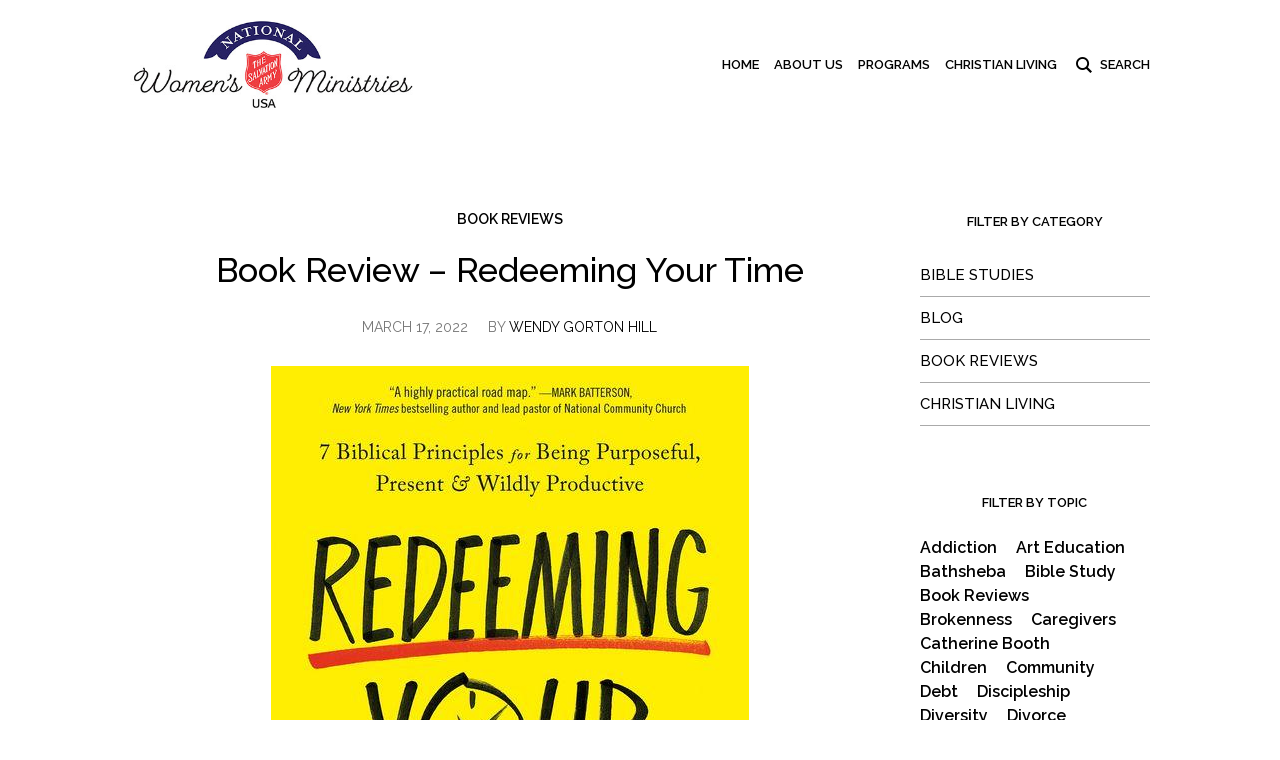

--- FILE ---
content_type: text/html; charset=UTF-8
request_url: https://wmresources.org/blog/book-review-redeeming-your-time/
body_size: 14454
content:
<!DOCTYPE html>
<html lang="en-US" prefix="og: http://ogp.me/ns#" class="cmsmasters_html">
<head>
<meta charset="UTF-8" />
<meta name="viewport" content="width=device-width, initial-scale=1, maximum-scale=1" />
<meta name="format-detection" content="telephone=no" />
<link rel="profile" href="http://gmpg.org/xfn/11" />
<link rel="pingback" href="https://wmresources.org/WPCore/xmlrpc.php" />
<title>Book Review - Redeeming Your Time - The Salvation Army USA National Women&#039;s Ministries</title>
<link rel="alternate" hreflang="en" href="https://wmresources.org/blog/book-review-redeeming-your-time/" />

<!-- This site is optimized with the Yoast SEO plugin v11.1.1 - https://yoast.com/wordpress/plugins/seo/ -->
<link rel="canonical" href="https://wmresources.org/blog/book-review-redeeming-your-time/" />
<meta property="og:locale" content="en_US" />
<meta property="og:type" content="article" />
<meta property="og:title" content="Book Review - Redeeming Your Time - The Salvation Army USA National Women&#039;s Ministries" />
<meta property="og:description" content="Book &#8211; Redeeming Your Time: 7 Biblical Principles for Being Purposeful, Present &amp; Wildly Productive Author &#8211; Jordan Raynor I&#8217;m a big fan of Jordan Raynor. So, why is he one of my favorite authors? His books are so well written I cannot wait to crack their covers. He blends interesting illustrations with timely truths...." />
<meta property="og:url" content="https://wmresources.org/blog/book-review-redeeming-your-time/" />
<meta property="og:site_name" content="The Salvation Army USA National Women&#039;s Ministries" />
<meta property="og:image" content="https://wmresources.org/content/uploads/2022/03/lf.jpg" />
<meta property="og:image:secure_url" content="https://wmresources.org/content/uploads/2022/03/lf.jpg" />
<meta property="og:image:width" content="478" />
<meta property="og:image:height" content="700" />
<meta name="twitter:card" content="summary_large_image" />
<meta name="twitter:description" content="Book &#8211; Redeeming Your Time: 7 Biblical Principles for Being Purposeful, Present &amp; Wildly Productive Author &#8211; Jordan Raynor I&#8217;m a big fan of Jordan Raynor. So, why is he one of my favorite authors? His books are so well written I cannot wait to crack their covers. He blends interesting illustrations with timely truths...." />
<meta name="twitter:title" content="Book Review - Redeeming Your Time - The Salvation Army USA National Women&#039;s Ministries" />
<meta name="twitter:image" content="https://wmresources.org/content/uploads/2022/03/lf.jpg" />
<script type='application/ld+json' class='yoast-schema-graph yoast-schema-graph--main'>{"@context":"https://schema.org","@graph":[{"@type":"Organization","@id":"https://wmresources.org/#organization","name":"","url":"https://wmresources.org/","sameAs":[]},{"@type":"WebSite","@id":"https://wmresources.org/#website","url":"https://wmresources.org/","name":"The Salvation Army USA National Women&#039;s Ministries","publisher":{"@id":"https://wmresources.org/#organization"},"potentialAction":{"@type":"SearchAction","target":"https://wmresources.org/?s={search_term_string}","query-input":"required name=search_term_string"}},{"@type":"WebPage","@id":"https://wmresources.org/blog/book-review-redeeming-your-time/#webpage","url":"https://wmresources.org/blog/book-review-redeeming-your-time/","inLanguage":"en-US","name":"Book Review - Redeeming Your Time - The Salvation Army USA National Women&#039;s Ministries","isPartOf":{"@id":"https://wmresources.org/#website"},"image":{"@type":"ImageObject","@id":"https://wmresources.org/blog/book-review-redeeming-your-time/#primaryimage","url":"https://wmresources.org/content/uploads/2022/03/lf.jpg","width":478,"height":700},"primaryImageOfPage":{"@id":"https://wmresources.org/blog/book-review-redeeming-your-time/#primaryimage"},"datePublished":"2022-03-17T14:24:49+00:00","dateModified":"2022-03-17T17:40:55+00:00"}]}</script>
<!-- / Yoast SEO plugin. -->

<link rel='dns-prefetch' href='//maxcdn.bootstrapcdn.com' />
<link rel='dns-prefetch' href='//fonts.googleapis.com' />
<link rel='dns-prefetch' href='//s.w.org' />
<link rel="alternate" type="application/rss+xml" title="The Salvation Army USA National Women&#039;s Ministries &raquo; Feed" href="https://wmresources.org/feed/" />
<link rel="alternate" type="application/rss+xml" title="The Salvation Army USA National Women&#039;s Ministries &raquo; Comments Feed" href="https://wmresources.org/comments/feed/" />
		<script type="text/javascript">
			window._wpemojiSettings = {"baseUrl":"https:\/\/s.w.org\/images\/core\/emoji\/2.4\/72x72\/","ext":".png","svgUrl":"https:\/\/s.w.org\/images\/core\/emoji\/2.4\/svg\/","svgExt":".svg","source":{"concatemoji":"https:\/\/wmresources.org\/WPCore\/wp-includes\/js\/wp-emoji-release.min.js?ver=4.9.6"}};
			!function(a,b,c){function d(a,b){var c=String.fromCharCode;l.clearRect(0,0,k.width,k.height),l.fillText(c.apply(this,a),0,0);var d=k.toDataURL();l.clearRect(0,0,k.width,k.height),l.fillText(c.apply(this,b),0,0);var e=k.toDataURL();return d===e}function e(a){var b;if(!l||!l.fillText)return!1;switch(l.textBaseline="top",l.font="600 32px Arial",a){case"flag":return!(b=d([55356,56826,55356,56819],[55356,56826,8203,55356,56819]))&&(b=d([55356,57332,56128,56423,56128,56418,56128,56421,56128,56430,56128,56423,56128,56447],[55356,57332,8203,56128,56423,8203,56128,56418,8203,56128,56421,8203,56128,56430,8203,56128,56423,8203,56128,56447]),!b);case"emoji":return b=d([55357,56692,8205,9792,65039],[55357,56692,8203,9792,65039]),!b}return!1}function f(a){var c=b.createElement("script");c.src=a,c.defer=c.type="text/javascript",b.getElementsByTagName("head")[0].appendChild(c)}var g,h,i,j,k=b.createElement("canvas"),l=k.getContext&&k.getContext("2d");for(j=Array("flag","emoji"),c.supports={everything:!0,everythingExceptFlag:!0},i=0;i<j.length;i++)c.supports[j[i]]=e(j[i]),c.supports.everything=c.supports.everything&&c.supports[j[i]],"flag"!==j[i]&&(c.supports.everythingExceptFlag=c.supports.everythingExceptFlag&&c.supports[j[i]]);c.supports.everythingExceptFlag=c.supports.everythingExceptFlag&&!c.supports.flag,c.DOMReady=!1,c.readyCallback=function(){c.DOMReady=!0},c.supports.everything||(h=function(){c.readyCallback()},b.addEventListener?(b.addEventListener("DOMContentLoaded",h,!1),a.addEventListener("load",h,!1)):(a.attachEvent("onload",h),b.attachEvent("onreadystatechange",function(){"complete"===b.readyState&&c.readyCallback()})),g=c.source||{},g.concatemoji?f(g.concatemoji):g.wpemoji&&g.twemoji&&(f(g.twemoji),f(g.wpemoji)))}(window,document,window._wpemojiSettings);
		</script>
		<style type="text/css">
img.wp-smiley,
img.emoji {
	display: inline !important;
	border: none !important;
	box-shadow: none !important;
	height: 1em !important;
	width: 1em !important;
	margin: 0 .07em !important;
	vertical-align: -0.1em !important;
	background: none !important;
	padding: 0 !important;
}
</style>
<link rel='stylesheet' id='validate-engine-css-css'  href='https://wmresources.org/content/plugins/wysija-newsletters/css/validationEngine.jquery.css?ver=2.8.2' type='text/css' media='all' />
<link rel='stylesheet' id='layerslider-css'  href='https://wmresources.org/content/plugins/LayerSlider/static/layerslider/css/layerslider.css?ver=6.7.1' type='text/css' media='all' />
<link rel='stylesheet' id='sb_instagram_styles-css'  href='https://wmresources.org/content/plugins/instagram-feed/css/sb-instagram.min.css?ver=1.8.3' type='text/css' media='all' />
<link rel='stylesheet' id='sb-font-awesome-css'  href='https://maxcdn.bootstrapcdn.com/font-awesome/4.7.0/css/font-awesome.min.css' type='text/css' media='all' />
<link rel='stylesheet' id='rs-plugin-settings-css'  href='https://wmresources.org/content/plugins/revslider/public/assets/css/settings.css?ver=5.4.7.2' type='text/css' media='all' />
<style id='rs-plugin-settings-inline-css' type='text/css'>
#rs-demo-id {}
</style>
<link rel='stylesheet' id='wpml-menu-item-0-css'  href='//wmresources.org/content/plugins/sitepress-multilingual-cms/templates/language-switchers/menu-item/style.css?ver=1' type='text/css' media='all' />
<link rel='stylesheet' id='blogosphere-theme-style-css'  href='https://wmresources.org/content/themes/blogosphere/style.css?ver=1.0.0' type='text/css' media='screen, print' />
<link rel='stylesheet' id='blogosphere-style-css'  href='https://wmresources.org/content/themes/blogosphere/theme-framework/theme-style/css/style.css?ver=1.0.0' type='text/css' media='screen, print' />
<style id='blogosphere-style-inline-css' type='text/css'>

	.header_mid .header_mid_inner .logo_wrap {
		width : 415px;
	}

	.header_mid_inner .logo .logo_retina {
		width : 230px;
		max-width : 230px;
	}


		.headline_aligner, 
		.cmsmasters_breadcrumbs_aligner {
			min-height:120px;
		}
		

		
		#page .cmsmasters_social_icon_color.cmsmasters_social_icon_1 {
			color:#000000;
		}
		
		
		#page .cmsmasters_social_icon_color.cmsmasters_social_icon_1:hover {
			color:#666666;
		}
		
		#page .cmsmasters_social_icon_color.cmsmasters_social_icon_2 {
			color:#000000;
		}
		
		
		#page .cmsmasters_social_icon_color.cmsmasters_social_icon_2:hover {
			color:#666666;
		}
		
		#page .cmsmasters_social_icon_color.cmsmasters_social_icon_3 {
			color:#000000;
		}
		
		
		#page .cmsmasters_social_icon_color.cmsmasters_social_icon_3:hover {
			color:#666666;
		}
		
		#page .cmsmasters_social_icon_color.cmsmasters_social_icon_4 {
			color:#000000;
		}
		
		
		#page .cmsmasters_social_icon_color.cmsmasters_social_icon_4:hover {
			color:#666666;
		}
		
		#page .cmsmasters_social_icon_color.cmsmasters_social_icon_5 {
			color:#000000;
		}
		
		
		#page .cmsmasters_social_icon_color.cmsmasters_social_icon_5:hover {
			color:#666666;
		}

	.header_top {
		height : 46px;
	}
	
	.header_mid {
		height : 130px;
	}
	
	.header_bot {
		height : 166px;
	}
	
	#page.enable_header_centered #header .logo_wrap {
		height: 60px;
	}
	
	#page.cmsmasters_heading_after_header #middle, 
	#page.cmsmasters_heading_under_header #middle .headline .headline_outer {
		padding-top : 130px;
	}
	
	#page.cmsmasters_heading_after_header.enable_header_top #middle, 
	#page.cmsmasters_heading_under_header.enable_header_top #middle .headline .headline_outer {
		padding-top : 176px;
	}
	
	#page.cmsmasters_heading_after_header.enable_header_bottom #middle, 
	#page.cmsmasters_heading_under_header.enable_header_bottom #middle .headline .headline_outer {
		padding-top : 296px;
	}
	
	#page.cmsmasters_heading_after_header.enable_header_top.enable_header_bottom #middle, 
	#page.cmsmasters_heading_under_header.enable_header_top.enable_header_bottom #middle .headline .headline_outer {
		padding-top : 342px;
	}
	
	@media only screen and (max-width: 1024px) {
		#header .header_top,
		#header .header_mid,
		#header .header_bot {
			height : auto;
		}
		
		#header .header_mid .header_mid_inner > div {
			height : 130px;
		}
		
		#header .header_bot .header_bot_inner > div {
			height : 166px;
		}
		
		#page.cmsmasters_heading_after_header #middle, 
		#page.cmsmasters_heading_under_header #middle .headline .headline_outer, 
		#page.cmsmasters_heading_after_header.enable_header_top #middle, 
		#page.cmsmasters_heading_under_header.enable_header_top #middle .headline .headline_outer, 
		#page.cmsmasters_heading_after_header.enable_header_bottom #middle, 
		#page.cmsmasters_heading_under_header.enable_header_bottom #middle .headline .headline_outer, 
		#page.cmsmasters_heading_after_header.enable_header_top.enable_header_bottom #middle, 
		#page.cmsmasters_heading_under_header.enable_header_top.enable_header_bottom #middle .headline .headline_outer {
			padding-top : 0 !important;
		}
	}
	
	@media only screen and (max-width: 768px) {
		#page #header .header_mid .header_mid_inner > div, 
		#page #header .header_bot .header_bot_inner > div {
			height:auto;
		}
	}
#bottom {
border-top:1px solid #e0e0e0;
}

	.header_bot .header_bot_inner .logo_wrap {
		width : 460px;
	}

	.header_bot_inner .logo .logo_retina {
		width : 230px;
		max-width : 230px;
	}

</style>
<link rel='stylesheet' id='blogosphere-adaptive-css'  href='https://wmresources.org/content/themes/blogosphere/theme-framework/theme-style/css/adaptive.css?ver=1.0.0' type='text/css' media='screen, print' />
<link rel='stylesheet' id='blogosphere-retina-css'  href='https://wmresources.org/content/themes/blogosphere/theme-framework/theme-style/css/retina.css?ver=1.0.0' type='text/css' media='screen' />
<link rel='stylesheet' id='blogosphere-icons-css'  href='https://wmresources.org/content/themes/blogosphere/css/fontello.css?ver=1.0.0' type='text/css' media='screen' />
<link rel='stylesheet' id='blogosphere-icons-custom-css'  href='https://wmresources.org/content/themes/blogosphere/theme-framework/theme-style/css/fontello-custom.css?ver=1.0.0' type='text/css' media='screen' />
<link rel='stylesheet' id='animate-css'  href='https://wmresources.org/content/themes/blogosphere/css/animate.css?ver=1.0.0' type='text/css' media='screen' />
<link rel='stylesheet' id='ilightbox-css'  href='https://wmresources.org/content/themes/blogosphere/css/ilightbox.css?ver=2.2.0' type='text/css' media='screen' />
<link rel='stylesheet' id='ilightbox-skin-dark-css'  href='https://wmresources.org/content/themes/blogosphere/css/ilightbox-skins/dark-skin.css?ver=2.2.0' type='text/css' media='screen' />
<link rel='stylesheet' id='blogosphere-fonts-schemes-css'  href='https://wmresources.org/content/uploads/cmsmasters_styles/blogosphere.css?ver=1.0.0' type='text/css' media='screen' />
<link rel='stylesheet' id='google-fonts-css'  href='//fonts.googleapis.com/css?family=Open+Sans%3A300%2C300italic%2C400%2C400italic%2C700%2C700italic%7CRaleway%3A300%2C400%2C500%2C600%2C700&#038;ver=4.9.6' type='text/css' media='all' />
<link rel='stylesheet' id='blogosphere-icons-print-css'  href='https://wmresources.org/content/themes/blogosphere/css/fontello.css?ver=1.0.0' type='text/css' media='print' />
<link rel='stylesheet' id='blogosphere-icons-custom-print-css'  href='https://wmresources.org/content/themes/blogosphere/theme-framework/theme-style/css/fontello-custom.css?ver=1.0.0' type='text/css' media='print' />
<link rel='stylesheet' id='blogosphere-child-style-css'  href='https://wmresources.org/content/themes/salvationarmy-theme/style.css?ver=1.0.2' type='text/css' media='screen, print' />
<script type='text/javascript'>
/* <![CDATA[ */
var LS_Meta = {"v":"6.7.1"};
/* ]]> */
</script>
<script type='text/javascript' src='https://wmresources.org/content/plugins/LayerSlider/static/layerslider/js/greensock.js?ver=1.19.0'></script>
<script type='text/javascript' src='https://wmresources.org/WPCore/wp-includes/js/jquery/jquery.js?ver=1.12.4'></script>
<script type='text/javascript' src='https://wmresources.org/WPCore/wp-includes/js/jquery/jquery-migrate.min.js?ver=1.4.1'></script>
<script type='text/javascript' src='https://wmresources.org/content/plugins/LayerSlider/static/layerslider/js/layerslider.kreaturamedia.jquery.js?ver=6.7.1'></script>
<script type='text/javascript' src='https://wmresources.org/content/plugins/LayerSlider/static/layerslider/js/layerslider.transitions.js?ver=6.7.1'></script>
<script type='text/javascript' src='https://wmresources.org/content/plugins/revslider/public/assets/js/jquery.themepunch.tools.min.js?ver=5.4.7.2'></script>
<script type='text/javascript' src='https://wmresources.org/content/plugins/revslider/public/assets/js/jquery.themepunch.revolution.min.js?ver=5.4.7.2'></script>
<script type='text/javascript' src='https://wmresources.org/content/themes/blogosphere/js/debounced-resize.min.js?ver=1.0.0'></script>
<script type='text/javascript' src='https://wmresources.org/content/themes/blogosphere/js/modernizr.min.js?ver=1.0.0'></script>
<script type='text/javascript' src='https://wmresources.org/content/themes/blogosphere/js/respond.min.js?ver=1.0.0'></script>
<script type='text/javascript' src='https://wmresources.org/content/themes/blogosphere/js/jquery.iLightBox.min.js?ver=2.2.0'></script>
<meta name="generator" content="Powered by LayerSlider 6.7.1 - Multi-Purpose, Responsive, Parallax, Mobile-Friendly Slider Plugin for WordPress." />
<!-- LayerSlider updates and docs at: https://layerslider.kreaturamedia.com -->
<link rel='https://api.w.org/' href='https://wmresources.org/wp-json/' />
<link rel="EditURI" type="application/rsd+xml" title="RSD" href="https://wmresources.org/WPCore/xmlrpc.php?rsd" />
<link rel="wlwmanifest" type="application/wlwmanifest+xml" href="https://wmresources.org/WPCore/wp-includes/wlwmanifest.xml" /> 
<meta name="generator" content="WordPress 4.9.6" />
<link rel='shortlink' href='https://wmresources.org/?p=6859' />
<link rel="alternate" type="application/json+oembed" href="https://wmresources.org/wp-json/oembed/1.0/embed?url=https%3A%2F%2Fwmresources.org%2Fblog%2Fbook-review-redeeming-your-time%2F" />
<link rel="alternate" type="text/xml+oembed" href="https://wmresources.org/wp-json/oembed/1.0/embed?url=https%3A%2F%2Fwmresources.org%2Fblog%2Fbook-review-redeeming-your-time%2F&#038;format=xml" />
<meta name="generator" content="WPML ver:4.2.6 stt:1,2;" />
<meta name="google-site-verification" content="fyCSIFqfRsYleW3KcVrcXEvX0S4fVtrdn3Zmjs9Jxeo" />

<script>
  (function(i,s,o,g,r,a,m){i['GoogleAnalyticsObject']=r;i[r]=i[r]||function(){
  (i[r].q=i[r].q||[]).push(arguments)},i[r].l=1*new Date();a=s.createElement(o),
  m=s.getElementsByTagName(o)[0];a.async=1;a.src=g;m.parentNode.insertBefore(a,m)
  })(window,document,'script','https://www.google-analytics.com/analytics.js','ga');

  ga('create', 'UA-92484802-1', 'auto');
  ga('send', 'pageview');

</script><meta name="generator" content="Powered by Slider Revolution 5.4.7.2 - responsive, Mobile-Friendly Slider Plugin for WordPress with comfortable drag and drop interface." />
<link rel="icon" href="https://wmresources.org/content/uploads/2018/08/cropped-favicon-template-32x32.png" sizes="32x32" />
<link rel="icon" href="https://wmresources.org/content/uploads/2018/08/cropped-favicon-template-192x192.png" sizes="192x192" />
<link rel="apple-touch-icon-precomposed" href="https://wmresources.org/content/uploads/2018/08/cropped-favicon-template-180x180.png" />
<meta name="msapplication-TileImage" content="https://wmresources.org/content/uploads/2018/08/cropped-favicon-template-270x270.png" />
<script type="text/javascript">function setREVStartSize(e){									
						try{ e.c=jQuery(e.c);var i=jQuery(window).width(),t=9999,r=0,n=0,l=0,f=0,s=0,h=0;
							if(e.responsiveLevels&&(jQuery.each(e.responsiveLevels,function(e,f){f>i&&(t=r=f,l=e),i>f&&f>r&&(r=f,n=e)}),t>r&&(l=n)),f=e.gridheight[l]||e.gridheight[0]||e.gridheight,s=e.gridwidth[l]||e.gridwidth[0]||e.gridwidth,h=i/s,h=h>1?1:h,f=Math.round(h*f),"fullscreen"==e.sliderLayout){var u=(e.c.width(),jQuery(window).height());if(void 0!=e.fullScreenOffsetContainer){var c=e.fullScreenOffsetContainer.split(",");if (c) jQuery.each(c,function(e,i){u=jQuery(i).length>0?u-jQuery(i).outerHeight(!0):u}),e.fullScreenOffset.split("%").length>1&&void 0!=e.fullScreenOffset&&e.fullScreenOffset.length>0?u-=jQuery(window).height()*parseInt(e.fullScreenOffset,0)/100:void 0!=e.fullScreenOffset&&e.fullScreenOffset.length>0&&(u-=parseInt(e.fullScreenOffset,0))}f=u}else void 0!=e.minHeight&&f<e.minHeight&&(f=e.minHeight);e.c.closest(".rev_slider_wrapper").css({height:f})					
						}catch(d){console.log("Failure at Presize of Slider:"+d)}						
					};</script>
		<style type="text/css" id="wp-custom-css">
			html[lang="es-ES"] #cmsmasters_row_zd8vxeanh .cmsmasters_post_masonry .cmsmasters_read_more_wrap .cmsmasters_post_read_more {
	  visibility: hidden;
    position: relative;
}
html[lang="es-ES"] #cmsmasters_row_zd8vxeanh .cmsmasters_post_masonry .cmsmasters_read_more_wrap .cmsmasters_post_read_more:before {
	  content: "Leer Más";
    visibility: visible;
    position: absolute;
    width: 100%;
    text-align: center;
    top: 0px;
    left: 0;
}
.cmsmasters_profile_horizontal .profile_outer{
	pointer-events: none;
}		</style>
	</head>
<body class="blog-template-default single single-blog postid-6859">

<div class="cmsmasters_header_search_form">
			<span class="cmsmasters_header_search_form_close cmsmasters_theme_icon_cancel"></span><form method="get" action="https://wmresources.org/">
			<div class="cmsmasters_header_search_form_field">
				<button type="submit" class="cmsmasters_theme_icon_search"></button>
				<input type="search" name="s" placeholder="Search" value="" />
			</div>
		</form></div>
<!--  Start Page  -->
<div id="page" class="chrome_only cmsmasters_liquid fixed_header enable_header_default cmsmasters_heading_after_header hfeed site">

<!--  Start Main  -->
<div id="main">

<!--  Start Header  -->
<header id="header">
  <div class="header_mid" data-height="130"><div class="header_mid_outer"><div class="header_mid_inner"><div class="header_mid_inner_right"><div class="resp_mid_nav_wrap"><div class="resp_mid_nav_outer"><a class="responsive_nav resp_mid_nav cmsmasters_theme_icon_resp_nav" href="javascript:void(0)"></a></div></div><div class="mid_search_but_wrap"><a href="javascript:void(0)" class="mid_search_but cmsmasters_header_search_but cmsmasters_theme_icon_search"></a></div></div><div class="logo_wrap"><a href="https://wmresources.org/" title="The Salvation Army USA National Women&#039;s Ministries" class="logo">
	<img src="https://wmresources.org/content/uploads/2021/05/wm-logo2x.jpg" alt="The Salvation Army USA National Women&#039;s Ministries" /><img class="logo_retina" src="https://wmresources.org/content/uploads/2021/05/wm-logo2x.jpg" alt="The Salvation Army USA National Women&#039;s Ministries" width="230" height="72" /></a>
</div><!--  Start Navigation  --><div class="mid_nav_wrap"><nav><div class="menu-main-menu-container"><ul id="navigation" class="mid_nav navigation"><li id="menu-item-44" class="menu-item menu-item-type-post_type menu-item-object-page menu-item-home menu-item-44 menu-item-depth-0"><a href="https://wmresources.org/"><span class="nav_item_wrap"><span class="nav_title">Home</span></span></a></li>
<li id="menu-item-45" class="menu-item menu-item-type-post_type menu-item-object-page menu-item-45 menu-item-depth-0"><a href="https://wmresources.org/about-us/"><span class="nav_item_wrap"><span class="nav_title">About Us</span></span></a></li>
<li id="menu-item-161" class="menu-item menu-item-type-post_type menu-item-object-page menu-item-has-children menu-item-161 menu-item-depth-0"><a href="https://wmresources.org/our-programs/"><span class="nav_item_wrap"><span class="nav_title">Programs</span></span></a>
<ul class="sub-menu">
	<li id="menu-item-47" class="menu-item menu-item-type-taxonomy menu-item-object-category menu-item-47 menu-item-depth-1"><a href="https://wmresources.org/category/fellowship-programs/"><span class="nav_item_wrap"><span class="nav_title">Fellowship</span></span></a>	</li>
	<li id="menu-item-49" class="menu-item menu-item-type-taxonomy menu-item-object-category menu-item-49 menu-item-depth-1"><a href="https://wmresources.org/category/education-programs/"><span class="nav_item_wrap"><span class="nav_title">Education</span></span></a>	</li>
	<li id="menu-item-50" class="menu-item menu-item-type-taxonomy menu-item-object-category menu-item-50 menu-item-depth-1"><a href="https://wmresources.org/category/service-programs/"><span class="nav_item_wrap"><span class="nav_title">Service</span></span></a>	</li>
	<li id="menu-item-48" class="menu-item menu-item-type-taxonomy menu-item-object-category menu-item-48 menu-item-depth-1"><a href="https://wmresources.org/category/worship-programs/"><span class="nav_item_wrap"><span class="nav_title">Worship</span></span></a>	</li>
	<li id="menu-item-230" class="menu-item menu-item-type-taxonomy menu-item-object-category menu-item-230 menu-item-depth-1"><a href="https://wmresources.org/category/outreach/"><span class="nav_item_wrap"><span class="nav_title">Outreach</span></span></a>	</li>
	<li id="menu-item-231" class="menu-item menu-item-type-taxonomy menu-item-object-category menu-item-231 menu-item-depth-1"><a href="https://wmresources.org/category/womens-sunday/"><span class="nav_item_wrap"><span class="nav_title">Women&#8217;s Sunday</span></span></a>	</li>
	<li id="menu-item-5148" class="menu-item menu-item-type-taxonomy menu-item-object-category menu-item-5148 menu-item-depth-1"><a href="https://wmresources.org/category/pdf-2/"><span class="nav_item_wrap"><span class="nav_title">PDF</span></span></a>	</li>
</ul>
</li>
<li id="menu-item-5151" class="menu-item menu-item-type-taxonomy menu-item-object-blog-category menu-item-has-children menu-item-5151 menu-item-depth-0"><a href="https://wmresources.org/blog-category/christian-living/"><span class="nav_item_wrap"><span class="nav_title">Christian Living</span></span></a>
<ul class="sub-menu">
	<li id="menu-item-4947" class="menu-item menu-item-type-taxonomy menu-item-object-blog-category menu-item-4947 menu-item-depth-1"><a href="https://wmresources.org/blog-category/bible-studies/"><span class="nav_item_wrap"><span class="nav_title">Bible Studies</span></span></a>	</li>
	<li id="menu-item-4948" class="menu-item menu-item-type-taxonomy menu-item-object-blog-category current-blog-ancestor current-menu-parent current-blog-parent menu-item-4948 menu-item-depth-1"><a href="https://wmresources.org/blog-category/book-reviews/"><span class="nav_item_wrap"><span class="nav_title">Book Reviews</span></span></a>	</li>
	<li id="menu-item-5153" class="menu-item menu-item-type-taxonomy menu-item-object-blog-category menu-item-5153 menu-item-depth-1"><a href="https://wmresources.org/blog-category/blog/"><span class="nav_item_wrap"><span class="nav_title">Blog</span></span></a>	</li>
</ul>
</li>
</ul></div></nav></div><!--  Finish Navigation  --></div></div></div></header>
<!--  Finish Header  -->


<!--  Start Middle  -->
<div id="middle">
<div class="headline cmsmasters_color_scheme_default">
        <div class="headline_outer cmsmasters_headline_disabled nocenter">
          <div class="headline_color"></div></div>
      </div><div class="middle_inner">
<div class="content_wrap r_sidebar">

<div class="content entry"><div class="blog opened-article">  <!-- Start Post Single Article  -->
  <article id="post-6859" class="cmsmasters_open_post post-6859 blog type-blog status-publish has-post-thumbnail hentry blog-category-book-reviews blog-tag-book-reviews">

          <span class="cmsmasters_post_category">
        <a href="https://wmresources.org/blog-category/book-reviews/" class="cmsmasters_cat_color cmsmasters_cat_2" rel="category tag">Book Reviews</a>
      </span>
        <header class="cmsmasters_post_header entry-header">
      <h2 class="cmsmasters_post_title entry-title">Book Review &#8211; Redeeming Your Time</h2>
    </header>
    <div class="cmsmasters_post_cont_info entry-meta"><span class="cmsmasters_post_date"><abbr class="published" title="March 17, 2022">March 17, 2022</abbr><abbr class="dn date updated" title="March 17, 2022">March 17, 2022</abbr></span><span class="cmsmasters_post_author">By <a href="https://wmresources.org/author/wendy-gorton-hill/" title="Posts by Wendy Gorton Hill" class="vcard author" rel="author"><span class="fn">Wendy Gorton Hill</span></a></span></div><figure class="cmsmasters_img_wrap"><a href="https://wmresources.org/content/uploads/2022/03/lf.jpg" title="Book Review &#8211; Redeeming Your Time" rel="ilightbox[cmsmasters_open_post_img_696eaaacc6757]" class="cmsmasters_img_link"><img width="478" height="700" src="https://wmresources.org/content/uploads/2022/03/lf.jpg" class=" wp-post-image" alt="Book Review &#8211; Redeeming Your Time" title="Book Review &#8211; Redeeming Your Time" srcset="https://wmresources.org/content/uploads/2022/03/lf.jpg 478w, https://wmresources.org/content/uploads/2022/03/lf-205x300.jpg 205w" sizes="(max-width: 478px) 100vw, 478px" /></a></figure><footer class="cmsmasters_post_footer  entry-meta"><aside class="share_posts">
		<h3 class="share_posts_title">Share:</h3>
		<div class="share_posts_inner">
			<a href="https://www.facebook.com/sharer/sharer.php?display=popup&u=https%3A%2F%2Fwmresources.org%2Fblog%2Fbook-review-redeeming-your-time%2F">Facebook</a>
			<a href="https://plus.google.com/share?url=https%3A%2F%2Fwmresources.org%2Fblog%2Fbook-review-redeeming-your-time%2F">Google+</a>
			<a href="https://twitter.com/intent/tweet?text=Check+out+%27Book+Review+%E2%80%93+Redeeming+Your+Time%27+on+The+Salvation+Army+USA+National+Women%27s+Ministries+website&url=https%3A%2F%2Fwmresources.org%2Fblog%2Fbook-review-redeeming-your-time%2F">Twitter</a>
			<a href="https://pinterest.com/pin/create/button/?url=https%3A%2F%2Fwmresources.org%2Fblog%2Fbook-review-redeeming-your-time%2F&media=https%3A%2F%2Fwmresources.org%2Fcontent%2Fuploads%2F2022%2F03%2Flf.jpg&description=Book Review &#8211; Redeeming Your Time">Pinterest</a>
		</div>
	</aside>
<a href="javascript:window.print();" class="print-article">
        <img src="https://wmresources.org/content/themes/salvationarmy-theme/img/print-icon.png"> Print
      </a></footer><div class="cmsmasters_post_content entry-content"><h4 style="text-align: center;">Book &#8211; Redeeming Your Time: 7 Biblical Principles for Being Purposeful, Present &amp; Wildly Productive</h4>
<h4 style="text-align: center;">Author &#8211; Jordan Raynor</h4>
<p>I&#8217;m a big fan of Jordan Raynor. So, why is he one of my favorite authors? His books are so well written I cannot wait to crack their covers. He blends interesting illustrations with timely truths. His content is right up my alley: some of his biggest concerns include doing creative work for the Kingdom of God, honing one&#8217;s focus on the calling God has given, and using what God gives to the best advantage. His words profit my life, even when my life doesn&#8217;t align with his objectives (I&#8217;ll explain this further).</p>
<p>I believe his values are in the right place. He emphasizes the Word of God and the will of God. Plus, his focus is on &#8220;grace-based&#8221; living/gospel, rather than &#8220;works-based&#8221; living/gospel. As he&#8217;s said before, &#8220;God doesn&#8217;t need us to do anything.&#8221; We seek productivity not to earn God&#8217;s favor or prove we belong to Him, but rather, in response to God&#8217;s favor because we belong to Him.</p>
<p>I&#8217;m not the target audience for <em>Redeeming Your Time: 7 Biblical Principles for Being Purposeful, Present and Wildly Productive</em>. As a stay-at-home mom of teens and part-time writing enthusiast, my time is fluid. I have wide-open days and few requirements beyond serving as chauffer (soon even that will go, since Sean is now 15), occasional cook, and constant clothes/dish washer. Time management just isn&#8217;t high on my list. Still, I often complain about days wasted in non-essentials. So, this book will increase my desire to make my days count.</p>
<p>In fact, the timing for this read was tremendous because I have camped for a season in Ephesians 5:14-16: Wherefore he saith, Awake thou that sleepest, and arise from the dead, and Christ shall give thee light. See then that ye walk circumspectly, not as fools, but as wise, redeeming the time because the days are evil. (KJV) Indeed, many Christians are sleeping. Oh, how we need Christ&#8217;s light in this dark and evil world. God&#8217;s direction is clear. He calls us to be circumspect and to use the remaining time wisely. This is the perfect time to focus on <em>Redeeming Your Time</em>.</p>
<p>I went back and forth when the book released in October, daunted by the $20+ hardback price. At last, I requested the book from my library. I now regret that. The book is worth every penny. I bought the audio version for my son Bryce to use on his lengthy work commute &#8211; a perfect fit for his interests and inclinations. Yet, think of all the library patrons who will benefit from my initial frugality.</p>
<p><em>Redeeming Your Time</em> is highly readable and solidly structured. Jordan walks the reader through 7 principles, supported by practices to help reach those goals. Not only is this book biblically sound, but it is Christ-centered. The very first principle for making the most of your time isn&#8217;t to get busy doing what you want to accomplish. No, it is: ground yourself daily in the Word of God. He gets what is foundational! The remaining principles focus on how our supreme example, Christ, redeemed His time. You can never go wrong following Christ&#8217;s pattern!</p>
<p>Although I didn&#8217;t attempt every suggestion, I followed several without delay. When he highlighted the benefits of walking, I donned my shoes and took a half-hour walk. I wasted the first ten minutes focused on the biting cold, then settled into prayer. My thoughts may not have solved problems, but I girded up my family for the day.</p>
<p>I treasured his observations about counterintuitive practices. He highlights adequate sleep as so important. I laughed at the vignette of Thomas Edison&#8217;s approach to capturing sleep-induced breakthroughs. Instead of shying away from the impossible, Jordan recommends setting big extravagant goals. He emphasizes the productivity boost provided by ceasing activity and observing the Sabbath. Plus, he suggests limiting the time in deep work (or creating effective breaks between deep work).</p>
<p>If you cannot find enough content in this book, Jordan offers countless supplemental materials on his <a href="https://jordanraynor.com/" target="_blank" rel="noopener">website</a>. I would love a chance to meet this author and pick his brain. He has so much to offer the world and God&#8217;s kingdom, and he&#8217;s focused on squeezing every bit of potential God has gifted in him. I agree with Hannah Brencher (author of another great book, <a href="https://www.hannahbrenchercreative.com/fightingforward" target="_blank" rel="noopener"><em>Fighting Forward</em></a>): &#8220;This book is a game changer. Expect your life to change in radical ways. Get ready to scribble down notes, highlight sections, and cling to the additional resources.&#8221; If that doesn&#8217;t convince you, maybe you&#8217;d like to read the 32 endorsements inside the front cover. Indeed, 95% of Amazon reviewers have left 5 star reviews, so I&#8217;m not alone on this.</p>
<h6><strong>Order your copy online <a href="https://www.christianbook.com/redeeming-biblical-principles-purposeful-present-productive/jordan-raynor/9780593193075/pd/3193075?event=ESRCN|M" target="_blank" rel="noopener">here</a>.</strong></h6>
</div>  </article>
  <!-- Finish Post Single Article  -->
  <aside class="about_author"><div class="cmsmasters_about_author_title_wrap"><h2 class="about_author_title">About author</h2></div><div class="about_author_inner"><figure class="about_author_avatar"><img src="https://secure.gravatar.com/avatar/288dafd2ad73dd1a70ae424d50036509?s=80&#038;d=mm&#038;r=g" width="80" height="80" alt="" class="avatar avatar-80 wp-user-avatar wp-user-avatar-80 photo avatar-default" /></figure><div class="about_author_cont"><h4 class="about_author_cont_title vcard author"><span class="fn" rel="author">Wendy Gorton Hill</span></h4><p>USA Central Territory</p></div></div></aside><aside class="post_nav"><a href="https://wmresources.org/blog/el-roi-the-god-who-sees-me-study-on-hagar/" rel="prev"><span class="cmsmasters_prev_post">
					<span class="post_nav_thumb_wrap"><img width="90" height="90" src="https://wmresources.org/content/uploads/2022/03/GettyImages-1321725119-High-Res-copy-150x150.jpg" class="attachment-90x90 size-90x90 wp-post-image" alt="" srcset="https://wmresources.org/content/uploads/2022/03/GettyImages-1321725119-High-Res-copy-150x150.jpg 150w, https://wmresources.org/content/uploads/2022/03/GettyImages-1321725119-High-Res-copy-75x75.jpg 75w, https://wmresources.org/content/uploads/2022/03/GettyImages-1321725119-High-Res-copy-350x350.jpg 350w, https://wmresources.org/content/uploads/2022/03/GettyImages-1321725119-High-Res-copy-580x580.jpg 580w" sizes="(max-width: 90px) 100vw, 90px" /></span>
					<span class="post_nav_title_wrap"><span class="post_nav_sub">Previous blog</span><span class="post_nav_title">El Roi—The God Who Sees Me: Study on Hagar</span></span>
				</span></a><a href="https://wmresources.org/blog/book-review-undaunted/" rel="next"><span class="cmsmasters_next_post">
					<span class="post_nav_thumb_wrap"><img width="90" height="90" src="https://wmresources.org/content/uploads/2022/03/cc-undaunted-book-shadow-150x150.png" class="attachment-90x90 size-90x90 wp-post-image" alt="" srcset="https://wmresources.org/content/uploads/2022/03/cc-undaunted-book-shadow-150x150.png 150w, https://wmresources.org/content/uploads/2022/03/cc-undaunted-book-shadow-75x75.png 75w, https://wmresources.org/content/uploads/2022/03/cc-undaunted-book-shadow-350x350.png 350w, https://wmresources.org/content/uploads/2022/03/cc-undaunted-book-shadow-580x580.png 580w" sizes="(max-width: 90px) 100vw, 90px" /></span>
					<span class="post_nav_title_wrap"><span class="post_nav_sub">Next blog</span><span class="post_nav_title">Book Review &#8211; Undaunted</span></span>
				</span></a></aside></div></div><div class="sidebar">  
        <aside id="nav_menu-3" class="widget widget_nav_menu">
      <h3 class="widgettitle">Filter By Category</h3>
      <div class="menu-categories-container">
        <ul id="menu-categories" class="menu">
                      <li class="menu-item menu-item-type-taxonomy"><a href="https://wmresources.org/blog-category/bible-studies/">Bible Studies</a></li>  
                      <li class="menu-item menu-item-type-taxonomy"><a href="https://wmresources.org/blog-category/blog/">Blog</a></li>  
                      <li class="menu-item menu-item-type-taxonomy"><a href="https://wmresources.org/blog-category/book-reviews/">Book Reviews</a></li>  
                      <li class="menu-item menu-item-type-taxonomy"><a href="https://wmresources.org/blog-category/christian-living/">Christian Living</a></li>  
                  </ul>
      </div>
    </aside>
  
        <aside id="tag_cloud-2" class="widget widget_tag_cloud">
      <h3 class="widgettitle">Filter By Topic</h3>
      <div class="tagcloud">
                    <a href="https://wmresources.org/blog-tag/addiction/" class="tag-cloud-link">Addiction</a> 
                    <a href="https://wmresources.org/blog-tag/art-education/" class="tag-cloud-link">Art Education</a> 
                    <a href="https://wmresources.org/blog-tag/bathsheba/" class="tag-cloud-link">Bathsheba</a> 
                    <a href="https://wmresources.org/blog-tag/bible-study/" class="tag-cloud-link">Bible Study</a> 
                    <a href="https://wmresources.org/blog-tag/book-reviews/" class="tag-cloud-link">Book Reviews</a> 
                    <a href="https://wmresources.org/blog-tag/brokenness/" class="tag-cloud-link">Brokenness</a> 
                    <a href="https://wmresources.org/blog-tag/caregivers/" class="tag-cloud-link">Caregivers</a> 
                    <a href="https://wmresources.org/blog-tag/catherine-booth/" class="tag-cloud-link">Catherine Booth</a> 
                    <a href="https://wmresources.org/blog-tag/children/" class="tag-cloud-link">Children</a> 
                    <a href="https://wmresources.org/blog-tag/community/" class="tag-cloud-link">Community</a> 
                    <a href="https://wmresources.org/blog-tag/debt/" class="tag-cloud-link">Debt</a> 
                    <a href="https://wmresources.org/blog-tag/discipleship/" class="tag-cloud-link">Discipleship</a> 
                    <a href="https://wmresources.org/blog-tag/diversity/" class="tag-cloud-link">Diversity</a> 
                    <a href="https://wmresources.org/blog-tag/divorce/" class="tag-cloud-link">Divorce</a> 
                    <a href="https://wmresources.org/blog-tag/ecclesiastes/" class="tag-cloud-link">Ecclesiastes</a> 
                    <a href="https://wmresources.org/blog-tag/egalitarian/" class="tag-cloud-link">Egalitarian</a> 
                    <a href="https://wmresources.org/blog-tag/embrace/" class="tag-cloud-link">Embrace</a> 
                    <a href="https://wmresources.org/blog-tag/encouragement/" class="tag-cloud-link">Encouragement</a> 
                    <a href="https://wmresources.org/blog-tag/esther/" class="tag-cloud-link">Esther</a> 
                    <a href="https://wmresources.org/blog-tag/evangelism/" class="tag-cloud-link">Evangelism</a> 
                    <a href="https://wmresources.org/blog-tag/fellowship/" class="tag-cloud-link">Fellowship</a> 
                    <a href="https://wmresources.org/blog-tag/grandparents/" class="tag-cloud-link">Grandparents</a> 
                    <a href="https://wmresources.org/blog-tag/grief/" class="tag-cloud-link">Grief</a> 
                    <a href="https://wmresources.org/blog-tag/hagar/" class="tag-cloud-link">Hagar</a> 
                    <a href="https://wmresources.org/blog-tag/heaven/" class="tag-cloud-link">Heaven</a> 
                    <a href="https://wmresources.org/blog-tag/heritage/" class="tag-cloud-link">Heritage</a> 
                    <a href="https://wmresources.org/blog-tag/holiness/" class="tag-cloud-link">holiness</a> 
                    <a href="https://wmresources.org/blog-tag/holy-love/" class="tag-cloud-link">Holy Love</a> 
                    <a href="https://wmresources.org/blog-tag/holy-spirit/" class="tag-cloud-link">Holy Spirit</a> 
                    <a href="https://wmresources.org/blog-tag/hope/" class="tag-cloud-link">Hope</a> 
                    <a href="https://wmresources.org/blog-tag/human-trafficking/" class="tag-cloud-link">Human Trafficking</a> 
                    <a href="https://wmresources.org/blog-tag/inclusion/" class="tag-cloud-link">Inclusion</a> 
                    <a href="https://wmresources.org/blog-tag/infertility/" class="tag-cloud-link">Infertility</a> 
                    <a href="https://wmresources.org/blog-tag/intentionality/" class="tag-cloud-link">Intentionality</a> 
                    <a href="https://wmresources.org/blog-tag/kid-friendly/" class="tag-cloud-link">Kid-Friendly</a> 
                    <a href="https://wmresources.org/blog-tag/leadership/" class="tag-cloud-link">leadership</a> 
                    <a href="https://wmresources.org/blog-tag/love/" class="tag-cloud-link">Love</a> 
                    <a href="https://wmresources.org/blog-tag/mary/" class="tag-cloud-link">Mary</a> 
                    <a href="https://wmresources.org/blog-tag/mentorship/" class="tag-cloud-link">mentorship</a> 
                    <a href="https://wmresources.org/blog-tag/money-management/" class="tag-cloud-link">Money Management</a> 
                    <a href="https://wmresources.org/blog-tag/motherhood/" class="tag-cloud-link">Motherhood</a> 
                    <a href="https://wmresources.org/blog-tag/motivation/" class="tag-cloud-link">Motivation</a> 
                    <a href="https://wmresources.org/blog-tag/national-day-of-prayer/" class="tag-cloud-link">National Day of Prayer</a> 
                    <a href="https://wmresources.org/blog-tag/national-donut-day/" class="tag-cloud-link">National Donut Day</a> 
                    <a href="https://wmresources.org/blog-tag/neighbor/" class="tag-cloud-link">Neighbor</a> 
                    <a href="https://wmresources.org/blog-tag/obedience/" class="tag-cloud-link">Obedience</a> 
                    <a href="https://wmresources.org/blog-tag/parenting/" class="tag-cloud-link">Parenting</a> 
                    <a href="https://wmresources.org/blog-tag/party/" class="tag-cloud-link">Party</a> 
                    <a href="https://wmresources.org/blog-tag/peace/" class="tag-cloud-link">Peace</a> 
                    <a href="https://wmresources.org/blog-tag/perseverance/" class="tag-cloud-link">Perseverance</a> 
                    <a href="https://wmresources.org/blog-tag/pornography/" class="tag-cloud-link">Pornography</a> 
                    <a href="https://wmresources.org/blog-tag/prayer/" class="tag-cloud-link">Prayer</a> 
                    <a href="https://wmresources.org/blog-tag/preaching/" class="tag-cloud-link">Preaching</a> 
                    <a href="https://wmresources.org/blog-tag/prodigal-son/" class="tag-cloud-link">Prodigal Son</a> 
                    <a href="https://wmresources.org/blog-tag/purpose/" class="tag-cloud-link">Purpose</a> 
                    <a href="https://wmresources.org/blog-tag/racism/" class="tag-cloud-link">Racism</a> 
                    <a href="https://wmresources.org/blog-tag/rahab/" class="tag-cloud-link">Rahab</a> 
                    <a href="https://wmresources.org/blog-tag/ruth/" class="tag-cloud-link">Ruth</a> 
                    <a href="https://wmresources.org/blog-tag/sabbath/" class="tag-cloud-link">Sabbath</a> 
                    <a href="https://wmresources.org/blog-tag/salvation/" class="tag-cloud-link">Salvation</a> 
                    <a href="https://wmresources.org/blog-tag/seniors/" class="tag-cloud-link">Seniors</a> 
                    <a href="https://wmresources.org/blog-tag/shame/" class="tag-cloud-link">Shame</a> 
                    <a href="https://wmresources.org/blog-tag/single-parenting/" class="tag-cloud-link">Single Parenting</a> 
                    <a href="https://wmresources.org/blog-tag/sisterhood/" class="tag-cloud-link">Sisterhood</a> 
                    <a href="https://wmresources.org/blog-tag/soul-care/" class="tag-cloud-link">Soul Care</a> 
                    <a href="https://wmresources.org/blog-tag/spiritual-gifts/" class="tag-cloud-link">Spiritual Gifts</a> 
                    <a href="https://wmresources.org/blog-tag/tamar/" class="tag-cloud-link">Tamar</a> 
                    <a href="https://wmresources.org/blog-tag/womens-history-month/" class="tag-cloud-link">Women's History Month</a> 
                    <a href="https://wmresources.org/blog-tag/youth/" class="tag-cloud-link">Youth</a> 
              </div>
    </aside>
  
  <!-- <aside id="archives-2" class="widget widget_archive">
    <h3 class="widgettitle">Filter By Date</h3>   
    <label class="screen-reader-text" for="archives-dropdown-2">Filter By Date</label>
    <select id="archives-dropdown-2" name="archive-dropdown" onchange="document.location.href=this.options[this.selectedIndex].value;">
        
      <option value="">Select Month</option>
      <option value="http://salvationarmy.gfdev/2019/09/"> September 2019 </option>

    </select>
  </aside> -->

  <aside id="custom_html-4" class="widget_text widget widget_custom_html"><h3 class="widgettitle">Sign Up for Updates</h3><div class="textwidget custom-html-widget"><!-- Begin MailChimp Signup Form -->
  <link href="//cdn-images.mailchimp.com/embedcode/horizontal-slim-10_7.css" rel="stylesheet" type="text/css">
  <style type="text/css">
    #mc_embed_signup{background:#fff; clear:left; width:100%;}
  </style>
  <div id="mc_embed_signup">
  <form action="https://wmresources.us19.list-manage.com/subscribe/post?u=5665594b5cf7a67ec74d3fa04&amp;id=868c96d3e9" method="post" id="mc-embedded-subscribe-form" name="mc-embedded-subscribe-form" class="validate" target="_blank" novalidate="">
      <div id="mc_embed_signup_scroll">
    
    <input type="email" value="" name="EMAIL" class="email" id="mce-EMAIL" placeholder="Email Address" required="">
      <div style="position: absolute; left: -5000px;" aria-hidden="true"><input type="text" name="b_5665594b5cf7a67ec74d3fa04_868c96d3e9" tabindex="-1" value=""></div>
      <div class="clear"><input type="submit" value="Subscribe" name="subscribe" id="mc-embedded-subscribe" class="button"></div>
      </div>
  </form>
  </div>

  <!--End mc_embed_signup--></div>
  </aside>

        <aside id="custom-posts-tabs-2" class="widget widget_custom_posts_tabs_entries">
      <h3 class="widgettitle">Recent Posts</h3>
      <div class="cmsmasters_tabs tabs_mode_tab lpr">
        <div class="cmsmasters_tabs_wrap">
          <div class="cmsmasters_tab tab_latest">
            <ul>
                              <li>
                  <div class="cmsmasters_lpr_tabs_img">
                                          <figure class="cmsmasters_img_wrap">
                        <a href="https://wmresources.org/blog/book-review-hermanas-deepening-our-identity-and-growing-our-influence/" title="Book Review &#8211; Hermanas: Deepening Our Identity and Growing Our Influence" class="cmsmasters_img_link">
                          <img width="1600" height="2400" src="https://wmresources.org/content/uploads/2022/07/81Kad9mWRCL.jpeg" class="attachment-small size-small wp-post-image" alt="Hermanas: Deepening Our Identity and Growing Our Influence cover" srcset="https://wmresources.org/content/uploads/2022/07/81Kad9mWRCL.jpeg 1600w, https://wmresources.org/content/uploads/2022/07/81Kad9mWRCL-200x300.jpeg 200w, https://wmresources.org/content/uploads/2022/07/81Kad9mWRCL-768x1152.jpeg 768w, https://wmresources.org/content/uploads/2022/07/81Kad9mWRCL-683x1024.jpeg 683w, https://wmresources.org/content/uploads/2022/07/81Kad9mWRCL-600x900.jpeg 600w, https://wmresources.org/content/uploads/2022/07/81Kad9mWRCL-580x870.jpeg 580w, https://wmresources.org/content/uploads/2022/07/81Kad9mWRCL-860x1290.jpeg 860w, https://wmresources.org/content/uploads/2022/07/81Kad9mWRCL-1160x1740.jpeg 1160w" sizes="(max-width: 1600px) 100vw, 1600px" />                        </a>
                      </figure>
                                      </div>
                  <div class="cmsmasters_lpr_tabs_cont">
                    <a href="https://wmresources.org/blog/book-review-hermanas-deepening-our-identity-and-growing-our-influence/" title="Book Review &#8211; Hermanas: Deepening Our Identity and Growing Our Influence">Book Review &#8211; Hermanas: Deepening Our Identity and Growing Our Influence</a>
                    <abbr class="published" title="">July 28, 2022</abbr>
                  </div>
                </li>
                              <li>
                  <div class="cmsmasters_lpr_tabs_img">
                                          <figure class="cmsmasters_img_wrap">
                        <a href="https://wmresources.org/blog/2022-bible-study-more-than-conquerors/" title="2022 Bible Study &#8211; More Than Conquerors" class="cmsmasters_img_link">
                          <img width="2048" height="1324" src="https://wmresources.org/content/uploads/2022/06/286943276_549309803327919_2709776838554349568_n-copy.jpg" class="attachment-small size-small wp-post-image" alt="" srcset="https://wmresources.org/content/uploads/2022/06/286943276_549309803327919_2709776838554349568_n-copy.jpg 2048w, https://wmresources.org/content/uploads/2022/06/286943276_549309803327919_2709776838554349568_n-copy-300x194.jpg 300w, https://wmresources.org/content/uploads/2022/06/286943276_549309803327919_2709776838554349568_n-copy-768x497.jpg 768w, https://wmresources.org/content/uploads/2022/06/286943276_549309803327919_2709776838554349568_n-copy-1024x662.jpg 1024w, https://wmresources.org/content/uploads/2022/06/286943276_549309803327919_2709776838554349568_n-copy-600x388.jpg 600w, https://wmresources.org/content/uploads/2022/06/286943276_549309803327919_2709776838554349568_n-copy-580x375.jpg 580w, https://wmresources.org/content/uploads/2022/06/286943276_549309803327919_2709776838554349568_n-copy-860x556.jpg 860w, https://wmresources.org/content/uploads/2022/06/286943276_549309803327919_2709776838554349568_n-copy-1160x750.jpg 1160w" sizes="(max-width: 2048px) 100vw, 2048px" />                        </a>
                      </figure>
                                      </div>
                  <div class="cmsmasters_lpr_tabs_cont">
                    <a href="https://wmresources.org/blog/2022-bible-study-more-than-conquerors/" title="2022 Bible Study &#8211; More Than Conquerors">2022 Bible Study &#8211; More Than Conquerors</a>
                    <abbr class="published" title="">June 10, 2022</abbr>
                  </div>
                </li>
                              <li>
                  <div class="cmsmasters_lpr_tabs_img">
                                          <figure class="cmsmasters_img_wrap">
                        <a href="https://wmresources.org/blog/the-superpower-of-prayer/" title="The Superpower of Prayer" class="cmsmasters_img_link">
                          <img width="8256" height="5338" src="https://wmresources.org/content/uploads/2022/06/GatherPrayer3-002-copy.jpg" class="attachment-small size-small wp-post-image" alt="" srcset="https://wmresources.org/content/uploads/2022/06/GatherPrayer3-002-copy.jpg 8256w, https://wmresources.org/content/uploads/2022/06/GatherPrayer3-002-copy-300x194.jpg 300w, https://wmresources.org/content/uploads/2022/06/GatherPrayer3-002-copy-768x497.jpg 768w, https://wmresources.org/content/uploads/2022/06/GatherPrayer3-002-copy-1024x662.jpg 1024w, https://wmresources.org/content/uploads/2022/06/GatherPrayer3-002-copy-600x388.jpg 600w, https://wmresources.org/content/uploads/2022/06/GatherPrayer3-002-copy-580x375.jpg 580w, https://wmresources.org/content/uploads/2022/06/GatherPrayer3-002-copy-860x556.jpg 860w, https://wmresources.org/content/uploads/2022/06/GatherPrayer3-002-copy-1160x750.jpg 1160w" sizes="(max-width: 8256px) 100vw, 8256px" />                        </a>
                      </figure>
                                      </div>
                  <div class="cmsmasters_lpr_tabs_cont">
                    <a href="https://wmresources.org/blog/the-superpower-of-prayer/" title="The Superpower of Prayer">The Superpower of Prayer</a>
                    <abbr class="published" title="">June 10, 2022</abbr>
                  </div>
                </li>
                          </ul>
          </div>
        </div>
      </div>
    </aside>
  
</div>

		</div>
	</div>
</div>
<!--  Finish Middle  -->
	<!--  Start Bottom  -->
	<div id="bottom" class="cmsmasters_color_scheme_first">
		<div class="bottom_bg">
			<div class="bottom_outer">
				<div class="bottom_inner sidebar_layout_11">
	<aside id="nav_menu-2" class="widget widget_nav_menu"><div class="menu-footer-menu-container"><ul id="menu-footer-menu" class="menu"><li id="menu-item-59" class="menu-item menu-item-type-post_type menu-item-object-page menu-item-home menu-item-59"><a href="https://wmresources.org/">Home</a></li>
<li id="menu-item-60" class="menu-item menu-item-type-post_type menu-item-object-page menu-item-60"><a href="https://wmresources.org/about-us/">About Us</a></li>
<li id="menu-item-160" class="menu-item menu-item-type-post_type menu-item-object-page menu-item-160"><a href="https://wmresources.org/our-programs/">Programs</a></li>
<li id="menu-item-5535" class="menu-item menu-item-type-taxonomy menu-item-object-blog-category menu-item-5535"><a href="https://wmresources.org/blog-category/christian-living/">Christian Living</a></li>
<li id="menu-item-61" class="menu-item menu-item-type-custom menu-item-object-custom menu-item-61"><a href="/archives">Archives</a></li>
</ul></div></aside><aside id="text-5" class="widget widget_text">			<div class="textwidget"><h5 style="text-align: center;">Visit Our Partners in Women&#8217;s Ministries</h5>
<p style="text-align: center;"><a href="http://uscwomensministries.com/" target="_blank" rel="noopener">CENTRAL TERRITORY</a> | <a href="https://women.saconnects.org/" target="_blank" rel="noopener">EASTERN TERRITORY</a> | <a href="http://www.sawomensministries.org" target="_blank" rel="noopener">SOUTHERN TERRITORY</a> | <a href="https://usw-womensministries.org" target="_blank" rel="noopener">WESTERN TERRITORY</a></p>
</div>
		</aside><aside id="text-2" class="widget widget_text">			<div class="textwidget"><div style="text-align: center;"><div id="cmsmasters_icon_mlyjzbys7" class="cmsmasters_icon_wrap"><a href="https://www.facebook.com/SalvationArmyUSA/" target="_blank"><span class="cmsmasters_simple_icon cmsmasters-icon-facebook"></span><span class="cmsmasters_simple_icon_title">Facebook</span></a></div>
<div id="cmsmasters_icon_3red1i97oi" class="cmsmasters_icon_wrap"><a href="https://twitter.com/SalvationArmyUS" target="_blank"><span class="cmsmasters_simple_icon cmsmasters-icon-twitter"></span><span class="cmsmasters_simple_icon_title">Twitter</span></a></div>
<div id="cmsmasters_icon_p0003z8d4" class="cmsmasters_icon_wrap"><a href="https://www.instagram.com/salvationarmyus/" target="_blank"><span class="cmsmasters_simple_icon cmsmasters-icon-instagram"></span><span class="cmsmasters_simple_icon_title">Instagram</span></a></div>
<div id="cmsmasters_icon_jjp5x3ipq" class="cmsmasters_icon_wrap"><a href="https://www.youtube.com/salvationarmyusa" target="_blank"><span class="cmsmasters_simple_icon cmsmasters-icon-youtube"></span><span class="cmsmasters_simple_icon_title">Youtube</span></a></div>
</div>
</div>
		</aside>				</div>
			</div>
		</div>
	</div>
	<!--  Finish Bottom  -->
	<a href="javascript:void(0)" id="slide_top" class="cmsmasters_slide_top_icon"><span></span></a>
</div>
<!--  Finish Main  -->

<!--  Start Footer  -->
<footer id="footer">
	<div class="footer cmsmasters_color_scheme_footer cmsmasters_footer_small">
	<div class="footer_inner">
				<span class="footer_copyright copyright">USA National Women’s Ministries © 2022   |   All Rights Reserved</span>
	</div>
</div></footer>
<!--  Finish Footer  -->

</div>
<span class="cmsmasters_responsive_width"></span>
<!--  Finish Page  -->

<!--a title="Google Analytics Alternative" href="http://clicky.com/101094709"><img alt="Google Analytics Alternative" src="//static.getclicky.com/media/links/badge.gif" border="0" /></a-->
<script src="//static.getclicky.com/js" type="text/javascript"></script>
<script type="text/javascript">try{ clicky.init(101094709); }catch(e){}</script>
<noscript><p><img alt="Clicky" width="1" height="1" src="//in.getclicky.com/101094709ns.gif" /></p></noscript><!-- Instagram Feed JS -->
<script type="text/javascript">
var sbiajaxurl = "https://wmresources.org/WPCore/wp-admin/admin-ajax.php";
</script>
<script type='text/javascript' src='https://wmresources.org/content/plugins/cmsmasters-mega-menu/js/jquery.megaMenu.js?ver=1.2.7'></script>
<script type='text/javascript'>
/* <![CDATA[ */
var sb_instagram_js_options = {"sb_instagram_at":"","font_method":"svg"};
/* ]]> */
</script>
<script type='text/javascript' src='https://wmresources.org/content/plugins/instagram-feed/js/sb-instagram.min.js?ver=1.8.3'></script>
<script type='text/javascript' src='https://wmresources.org/content/themes/blogosphere/js/cmsmasters-hover-slider.min.js?ver=1.0.0'></script>
<script type='text/javascript' src='https://wmresources.org/content/themes/blogosphere/js/easing.min.js?ver=1.0.0'></script>
<script type='text/javascript' src='https://wmresources.org/content/themes/blogosphere/js/easy-pie-chart.min.js?ver=1.0.0'></script>
<script type='text/javascript' src='https://wmresources.org/content/themes/blogosphere/js/mousewheel.min.js?ver=1.0.0'></script>
<script type='text/javascript' src='https://wmresources.org/content/themes/blogosphere/js/owlcarousel.min.js?ver=1.0.0'></script>
<script type='text/javascript' src='https://wmresources.org/content/themes/blogosphere/js/query-loader.min.js?ver=1.0.0'></script>
<script type='text/javascript' src='https://wmresources.org/content/themes/blogosphere/js/request-animation-frame.min.js?ver=1.0.0'></script>
<script type='text/javascript' src='https://wmresources.org/content/themes/blogosphere/js/scrollspy.js?ver=1.0.0'></script>
<script type='text/javascript' src='https://wmresources.org/content/themes/blogosphere/js/scroll-to.min.js?ver=1.0.0'></script>
<script type='text/javascript' src='https://wmresources.org/content/themes/blogosphere/js/stellar.min.js?ver=1.0.0'></script>
<script type='text/javascript' src='https://wmresources.org/content/themes/blogosphere/js/waypoints.min.js?ver=1.0.0'></script>
<script type='text/javascript'>
/* <![CDATA[ */
var cmsmasters_script = {"theme_url":"https:\/\/wmresources.org\/content\/themes\/blogosphere","site_url":"https:\/\/wmresources.org\/WPCore\/","ajaxurl":"https:\/\/wmresources.org\/WPCore\/wp-admin\/admin-ajax.php","nonce_ajax_like":"ee856f2ab2","nonce_ajax_view":"2e2632d28b","project_puzzle_proportion":"1","gmap_api_key":"","gmap_api_key_notice":"Please add your Google Maps API key","gmap_api_key_notice_link":"read more how","primary_color":"#777777","ilightbox_skin":"dark","ilightbox_path":"vertical","ilightbox_infinite":"0","ilightbox_aspect_ratio":"1","ilightbox_mobile_optimizer":"1","ilightbox_max_scale":"1","ilightbox_min_scale":"0.2","ilightbox_inner_toolbar":"0","ilightbox_smart_recognition":"0","ilightbox_fullscreen_one_slide":"0","ilightbox_fullscreen_viewport":"center","ilightbox_controls_toolbar":"1","ilightbox_controls_arrows":"0","ilightbox_controls_fullscreen":"1","ilightbox_controls_thumbnail":"1","ilightbox_controls_keyboard":"1","ilightbox_controls_mousewheel":"1","ilightbox_controls_swipe":"1","ilightbox_controls_slideshow":"0","ilightbox_close_text":"Close","ilightbox_enter_fullscreen_text":"Enter Fullscreen (Shift+Enter)","ilightbox_exit_fullscreen_text":"Exit Fullscreen (Shift+Enter)","ilightbox_slideshow_text":"Slideshow","ilightbox_next_text":"Next","ilightbox_previous_text":"Previous","ilightbox_load_image_error":"An error occurred when trying to load photo.","ilightbox_load_contents_error":"An error occurred when trying to load contents.","ilightbox_missing_plugin_error":"The content your are attempting to view requires the <a href='{pluginspage}' target='_blank'>{type} plugin<\\\/a>."};
/* ]]> */
</script>
<script type='text/javascript' src='https://wmresources.org/content/themes/blogosphere/js/jquery.script.js?ver=1.0.0'></script>
<script type='text/javascript'>
/* <![CDATA[ */
var cmsmasters_theme_script = {"primary_color":"#777777"};
/* ]]> */
</script>
<script type='text/javascript' src='https://wmresources.org/content/themes/blogosphere/theme-framework/theme-style/js/jquery.theme-script.js?ver=1.0.0'></script>
<script type='text/javascript' src='https://wmresources.org/content/themes/blogosphere/js/jquery.tweet.min.js?ver=1.3.1'></script>
<script type='text/javascript' src='https://wmresources.org/WPCore/wp-includes/js/comment-reply.min.js?ver=4.9.6'></script>
<script type='text/javascript' src='https://wmresources.org/WPCore/wp-includes/js/wp-embed.min.js?ver=4.9.6'></script>
</body>
</html>


--- FILE ---
content_type: text/plain
request_url: https://www.google-analytics.com/j/collect?v=1&_v=j102&a=519528508&t=pageview&_s=1&dl=https%3A%2F%2Fwmresources.org%2Fblog%2Fbook-review-redeeming-your-time%2F&ul=en-us%40posix&dt=Book%20Review%20-%20Redeeming%20Your%20Time%20-%20The%20Salvation%20Army%20USA%20National%20Women%27s%20Ministries&sr=1280x720&vp=1280x720&_u=IEBAAEABAAAAACAAI~&jid=1356640959&gjid=573819608&cid=424627738.1768860335&tid=UA-92484802-1&_gid=431833305.1768860335&_r=1&_slc=1&z=128545951
body_size: -450
content:
2,cG-HEQQDHQ8GR